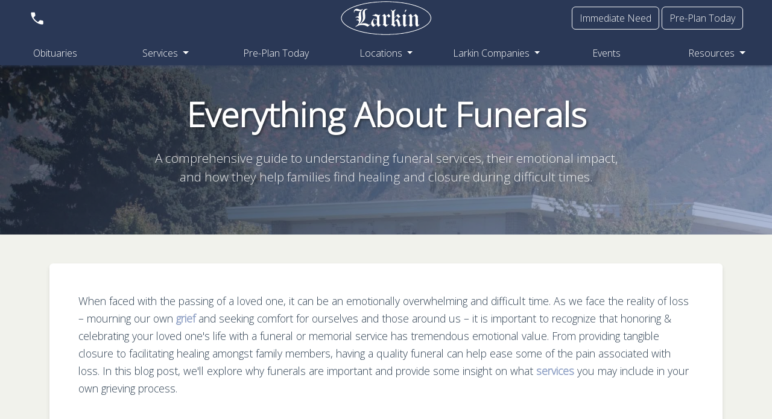

--- FILE ---
content_type: text/html; charset=utf-8
request_url: https://www.larkinmortuary.com/navigate/funerals-memorials-cremations/everything-about-funerals/
body_size: 49764
content:
<!DOCTYPE html>




<html lang="en" dir="ltr">

<head>
  
  <title>Everything About Funerals - Complete Guide to Funeral Services | Larkin Mortuary</title>
  <meta name="description" content="Learn everything about funerals - from emotional impact to planning meaningful services. Discover how funerals help with grief, closure, and honoring loved ones. Expert guidance from Larkin Mortuary.">
  <meta name="keywords" content="funerals guide, funeral services, funeral planning, grief and healing, memorial services, funeral rituals, funeral benefits, honoring loved ones">

  <meta charset="utf-8">
  <meta name="viewport" content="width=device-width, initial-scale=1, shrink-to-fit=no">
  <link rel="icon" href="https://storage.googleapis.com/www.larkinmortuary.com/svg/larkin_L.svg" type="image/svg+xml">
  <link rel="icon" href="https://storage.googleapis.com/www.larkinmortuary.com/static/images/favicon.ico"
    type="image/x-icon">

  
  <script>(function (w, d, t, r, u) { var f, n, i; w[u] = w[u] || [], f = function () { var o = { ti: "187157885", enableAutoSpaTracking: true }; o.q = w[u], w[u] = new UET(o), w[u].push("pageLoad") }, n = d.createElement(t), n.src = r, n.async = 1, n.onload = n.onreadystatechange = function () { var s = this.readyState; s && s !== "loaded" && s !== "complete" || (f(), n.onload = n.onreadystatechange = null) }, i = d.getElementsByTagName(t)[0], i.parentNode.insertBefore(n, i) })(window, document, "script", "//bat.bing.com/bat.js", "uetq");</script>
  <meta name="google-site-verification" content="82254u_Q-g27bZ36gMrMktvP9vvmnRiIKbiYTSiIHE8" />
  <meta name="google-site-verification" content="IlgQAteY6RVe93UChGiuXmv02qtWHe53tsKwWEpcQrI" />
  <!-- Google Tag Manager -->

<script>(function(w,d,s,l,i){w[l]=w[l]||[];w[l].push({'gtm.start':

  new Date().getTime(),event:'gtm.js'});var f=d.getElementsByTagName(s)[0],
  
  j=d.createElement(s),dl=l!='dataLayer'?'&l='+l:'';j.async=true;j.src=
  
  'https://www.googletagmanager.com/gtm.js?id='+i+dl;f.parentNode.insertBefore(j,f);
  
  })(window,document,'script','dataLayer','GTM-5JDJWB49');</script>

  <!-- End Google Tag Manager -->
  <meta name="p:domain_verify" content="94b12005e25268284be944bb4bdde207"/>

  
  <!-- Bootstrap CSS -->
    <link href="https://cdn.jsdelivr.net/npm/bootstrap@5.3.3/dist/css/bootstrap.min.css" rel="stylesheet" integrity="sha384-QWTKZyjpPEjISv5WaRU9OFeRpok6YctnYmDr5pNlyT2bRjXh0JMhjY6hW+ALEwIH" crossorigin="anonymous">
    <script src="https://cdn.jsdelivr.net/npm/bootstrap@5.3.3/dist/js/bootstrap.bundle.min.js" integrity="sha384-YvpcrYf0tY3lHB60NNkmXc5s9fDVZLESaAA55NDzOxhy9GkcIdslK1eN7N6jIeHz" crossorigin="anonymous"></script> 
  

  <!-- Google Search Console -->
  <meta name="google-site-verification" content="yQ8COnF3ue410ZIQ6TRoufFsY0Slm4D6xZ0o7I04Dp4" />

    <!-- Local CSS -->
  <link rel="stylesheet" href="/static/obituary/obituary.css? 1769345828" />
  <link rel="stylesheet" href="/static/obituary/homepage.css? 1769345828" />

  <!-- Google Fonts -->
  <link href="https://fonts.googleapis.com/css2?family=Quicksand&display=swap" rel="stylesheet">
  <link href="https://fonts.googleapis.com/css2?family=Great+Vibes&display=swap" rel="stylesheet">
  <link href="https://fonts.googleapis.com/css2?family=Open+Sans:wght@300&display=swap" rel="stylesheet">
  <link href="https://fonts.googleapis.com/icon?family=Material+Icons" rel="stylesheet">
  <link rel="stylesheet" href="https://fonts.googleapis.com/css2?family=Material+Symbols:opsz,wght,FILL,GRAD@20..48,100..700,1,-50..200&icon_names=diversity_4,psychiatry" />
  <link rel="stylesheet" href="https://fonts.googleapis.com/css2?family=Material+Symbols+Outlined:opsz,wght,FILL,GRAD@20..48,100..700,0..1,-50..200&icon_names=candle" />
  <link rel="stylesheet" href="https://fonts.googleapis.com/css2?family=Material+Symbols+Outlined:opsz,wght,FILL,GRAD@20..48,100..700,0..1,-50..200&icon_names=diversity_1" />

  <script
    src="https://ajax.googleapis.com/ajax/libs/jquery/3.7.1/jquery.min.js"
    integrity="sha256-/JqT3SQfawRcv/BIHPThkBvs0OEvtFFmqPF/lYI/Cxo="
    crossorigin="anonymous"></script>
</head>

<body>
  <!-- Google Tag Manager (noscript) -->

<noscript><iframe src=https://www.googletagmanager.com/ns.html?id=GTM-5JDJWB49

  height="0" width="0" style="display:none;visibility:hidden"></iframe></noscript>
  
  <!-- End Google Tag Manager (noscript) -->
  <style>
    :root {
      --primary-color: #2c3e50;
      --secondary-color: #34495e;
      --accent-color: #2a3856;
      --light-gray: #f8f9fa;
      --text-dark: #2c3e50;
      --text-light: #6c757d;
      --white: #ffffff;
      --shadow: 0 4px 6px rgba(0, 0, 0, 0.1);
      --shadow-hover: 0 8px 15px rgba(0, 0, 0, 0.15);
      --border-radius: 12px;
      --transition: all 0.3s ease;
    }

    ::-webkit-scrollbar {
      width: 0px;
      display: none;
    }

    .no-bev {
      background-color: transparent;
    }

    /* Modern Contact Box Styling */
    .contact-box {
      background: var(--white);
      border-radius: var(--border-radius);
      box-shadow: var(--shadow-hover);
      padding: 2rem;
      position: fixed;
      top: 50%;
      left: 50%;
      transform: translate(-50%, -50%);
      z-index: 1000001;
      max-width: 500px;
      width: 90%;
    }

    .close-x:hover {
      color: var(--primary-color) !important;
      background-color: rgba(0, 0, 0, 0.05) !important;
      border-radius: 50% !important;
    }

    .location-item:hover {
      transform: translateY(-2px);
      box-shadow: var(--shadow);
    }

    .location-item a:hover {
      color: var(--primary-color) !important;
    }

    .obit_button:hover {
      background: var(--primary-color) !important;
      color: var(--white) !important;
      transform: translateY(-2px);
      box-shadow: 0 8px 25px rgba(42, 56, 86, 0.3) !important;
      text-decoration: none;
    }
  </style>



    

    <div class="container-fluid larkin_navbar fixed-top" style="z-index: 1000000;" id="main_nav">
      <div class="row">
        <div class="col text-start align-self-center ps-5">
          <svg onclick="showContactBox();" class="navbar_logo" height="27px" viewBox="0 -960 960 960" width="27px"
            fill="#FFFFFF">
            <path
              d="M796-120q-119 0-240-55.5T333-333Q231-435 175.5-556T120-796q0-18.67 12.67-31.33Q145.33-840 164-840h147.33q14 0 24.34 9.83Q346-820.33 349.33-806L376-675.33q2 14.66-.67 26Q372.67-638 364.67-630l-99 100q24 41.67 52.5 78.5T381-381.33q35 35.66 73.67 65.5Q493.33-286 536-262.67l94.67-96.66q9.66-10.34 23.16-14.5 13.5-4.17 26.84-2.17L806-349.33q14.67 4 24.33 15.5Q840-322.33 840-308v144q0 18.67-12.67 31.33Q814.67-120 796-120Z" />
          </svg>
  
        </div>
        <div class="col align-self-center">
          <a class="navbar-brand" href="/">
            <img onmouseover="" class="navbar_logo"
              src="https://storage.googleapis.com/www.larkinmortuary.com/svg/larkin_logo_new.svg" height="60"
              alt="Larkin Mortuary Logo">
          </a>
        </div>
        <div class="col text-end align-self-center pe-5">
          <button class="btn btn-outline-light no-bev"
            onclick="window.location.href = '/navigate/services/immediate-need/'">Immediate Need</button> <button
            onclick="window.location.href='/navigate/planning-ahead/'" class="btn btn-outline-light no-bev">Pre-Plan
            Today</button>
        </div>
      </div>
  
      <div class="row mt-3 text-center mb-2" id="sub_nav">
        <div class="col-sm align-self-center">
          <a class="sub-nav-link" href="/obituary/">
            Obituaries
          </a>
        </div>
        <div class="col-sm align-self-center">
          <div class="dropdown">
            <a class="dropdown-toggle sub-nav-link" href="/services/" type="button" data-bs-toggle="dropdown" aria-expanded="false">
              Services
            </a>
            <ul class="dropdown-menu dropdown-custom" aria-labelledby="dropdownMenuLink">
              <li><a class="dropdown-item" href="/services/immediate-need/">Immediate Need</a></li>
              <li><a class="dropdown-item" href="/navigate/services/celebration-of-life/">Celebration of Life</a></li>
              <li><a class="dropdown-item" href="/services/caring-for-a-veteran/">Caring for a Veteran</a></li>
              <li><a class="dropdown-item" href="/services/caskets/" target="_blank">Caskets</a></li>
              <li><a class="dropdown-item" href="/services/cemeteries/">Cemeteries</a></li>
              <li><a class="dropdown-item" href="/services/cremation/">Cremation</a></li>
              <li><a class="dropdown-item" href="/services/floral-offering/">Floral Offerings</a></li>
              <li><a class="dropdown-item" href="/services/funeral/">Funeral</a></li>
              <li><a class="dropdown-item" href="/services/headstones/">Headstones</a></li>
              <li><a class="dropdown-item" href="/services/urns/" target="_blank">Urns</a></li>
              <li><a class="dropdown-item" href="/services/vaults/">Vaults</a></li>
              <li><a class="dropdown-item" href="/services/urn-vaults/">Urn Vaults</a></li>
              <li><a class="dropdown-item" href="/funerals-memorials-cremations/">Learn More...</a></li>
            </ul>
          </div>
        </div>
        <div class="col-sm align-self-center">
          <a class="sub-nav-link" href="/planning-ahead/">
            Pre-Plan Today
          </a>
        </div>
        <div class="col-sm align-self-center">
          <div class="dropdown show">
            <a class="dropdown-toggle sub-nav-link" href="/our-legacy/" type="button" data-bs-toggle="dropdown" aria-expanded="false">
              Locations
            </a>
            <div class="dropdown-menu dropdown-custom" aria-labelledby="dropdownMenuLink">
              <a class="dropdown-item" href="/locations/funeral-homes-salt-lake-city/">Larkin
                Mortuary</a>
              <a class="dropdown-item" href="/locations/salt-lake-city-funeral-homes/">Larkin
                Sunset Lawn</a>
              <a class="dropdown-item" href="/locations/funeral-homes-sandy-ut/">Larkin Sunset
                Gardens</a>
              <a class="dropdown-item" href="/locations/funeral-home-in-riverton-ut/">Larkin
                Riverton</a>
              <a class="dropdown-item" href="/locations/cremations-in-salt-lake-city-ut/">Larkin
                Cremation Center</a>
            </div>
          </div>
        </div>
        <div class="col-sm align-self-center">
          <div class="dropdown show">
            <a class="dropdown-toggle sub-nav-link" href="/our-legacy/" type="button" data-bs-toggle="dropdown" aria-expanded="false">
              Larkin Companies
            </a>
            <div class="dropdown-menu dropdown-custom" aria-labelledby="dropdownMenuLink">
              <a class="dropdown-item" href="/our-staff/">Our Staff</a>
              <a class="dropdown-item" href="/our-legacy/">Our Legacy</a>
              <a class="dropdown-item" href="/media/">Media</a>
              <a class="dropdown-item" href="https://www.larkinmemorial.com">Larkin Cemeteries</a>
              <a class="dropdown-item" href="https://www.rockymountainvault.com">Rocky Mountain Monument & Vault</a>
              <a class="dropdown-item" href="https://www.roseshopflowers.com">The Rose Shop</a>
              <a class="dropdown-item" href="https://www.lejardinweddings.com">Le Jardin</a>
            </div>
          </div>
        </div>
        <div class="col-sm align-self-center">
          <a class="sub-nav-link" href="/events/">
            Events
          </a>
        </div>
        <div class="col-sm align-self-center">
          <div class="dropdown show">
            <a class="dropdown-toggle sub-nav-link" href="/services/" type="button" data-bs-toggle="dropdown" aria-expanded="false">
              Resources
            </a>
            <div class="dropdown-menu dropdown-custom" aria-labelledby="dropdownMenuLink">
              <a class="dropdown-item" href="/grief-and-healing/">Grief & Healing</a>
              <a class="dropdown-item" href="/larkin-seniors-club/">Seniors Club</a>
              <a class="dropdown-item" href="/contact-us/">Contact Us</a>
              <a class="dropdown-item" href="/blog/">Blog</a>
            </div>
          </div>
        </div>
      </div>
      
    </div>
  
  
    <div class="container-fluid larkin_navbar fixed-top" id="vertical_nav" style="z-index: 1000000; " hidden>
      <div class="row">
        <div class="col text-start align-self-center">
          <svg onclick="showContactBox();" class="navbar_logo" height="24px" viewBox="0 -960 960 960" width="24px"
            fill="#FFFFFF">
            <path
              d="M796-120q-119 0-240-55.5T333-333Q231-435 175.5-556T120-796q0-18.67 12.67-31.33Q145.33-840 164-840h147.33q14 0 24.34 9.83Q346-820.33 349.33-806L376-675.33q2 14.66-.67 26Q372.67-638 364.67-630l-99 100q24 41.67 52.5 78.5T381-381.33q35 35.66 73.67 65.5Q493.33-286 536-262.67l94.67-96.66q9.66-10.34 23.16-14.5 13.5-4.17 26.84-2.17L806-349.33q14.67 4 24.33 15.5Q840-322.33 840-308v144q0 18.67-12.67 31.33Q814.67-120 796-120Z" />
          </svg>
        </div>
        <div class="col align-self-center">
          <a class="" href="/">
            <img onmouseover="" class="navbar_logo"
              src="https://storage.googleapis.com/www.larkinmortuary.com/svg/larkin_logo_new.svg" height="60"
              alt="Larkin Mortuary Logo">
          </a>
        </div>
        <div class="col text-end align-self-center">
          <button onclick="showMobileMenu();" class="btn btn-sm menu_button no-focus-button">
            <h2 style="font-size: 45px;">≡</h2>
          </button>
        </div>
      </div>
    </div>
    <div class="text-center" id="vertical_sub_nav"  hidden>
      <div class="row" onclick="showMobileMenu();" style="cursor: pointer;">
        <div class="col align-self-center text-center">
          <span class="material-icons" style="font-size: 1.8rem; color: rgba(255, 255, 255, 0.8);">close</span>
        </div>
      </div>
      <hr class="menu-hr">
            
      <div class="row menu-upper" style="background-color: rgba(255, 255, 255, 0.1);">
        <div class="col mt-2 mb-2 d-flex align-items-center justify-content-start">
          <span class="material-icons me-2" style="font-size: 1.5rem;">emergency</span>
          <h2 style="margin-bottom: 0;"><a href="/navigate/services/immediate-need/" style="text-decoration: none; color: white;">Immediate Need</a></h2>
        </div>
      </div>
      <hr class="menu-hr">
      <div class="row menu-upper" style="background-color: rgba(255, 255, 255, 0.1);">
        <div class="col mt-2 mb-2 d-flex align-items-center justify-content-start">
          <span class="material-icons me-2" style="font-size: 1.5rem;">event_note</span>
          <h2 style="margin-bottom: 0;"><a href="/navigate/planning-ahead/" style="text-decoration: none; color: white;">Pre-Plan Today</a></h2>
        </div>
      </div>
      <hr class="menu-hr">
      <div class="row menu-upper">
        <div class="col mt-2 mb-2 d-flex align-items-center justify-content-start">
          <span class="material-icons me-2" style="font-size: 1.5rem;">article</span>
          <h2 style="margin-bottom: 0;"><a href="/obituary/"
              style="text-decoration: none; color: white;">Obituaries</a></h2>
        </div>
      </div>
      <hr class="menu-hr">
      <div class="row menu-upper">
        <div class="col mt-2 mb-2 d-flex align-items-center justify-content-start">
          <span class="material-icons me-2" style="font-size: 1.5rem;">miscellaneous_services</span>
          <h2 style="margin-bottom: 0;" onclick="showLowerSectionVerticalMenu('servicesProductsSubSection');">Services &
            Products</h2>
        </div>
      </div>
      <div class="menu-lower-box" id="servicesProductsSubSection" hidden>
        <div class="row menu-lower">
          <div class="col d-flex align-items-center">
            <span class="material-icons me-2" style="font-size: 1.2rem; color: #2a3856;">emergency</span>
            <h3 style="margin-bottom: 0;"><a href="/services/immediate-need/"
                style="text-decoration: none; color: #2a3856;">Immediate Need</a></h3>
          </div>
        </div>
        <hr class="menu-lower-hr">
        <div class="row menu-lower">
          <div class="col d-flex align-items-center">
            <span class="material-icons me-2" style="font-size: 1.2rem; color: #2a3856;">celebration</span>
            <h3 style="margin-bottom: 0;"><a href="/navigate/services/celebration-of-life/"
                style="text-decoration: none; color: #2a3856;">Celebrations of Life</a></h3>
          </div>
        </div>
        <hr class="menu-lower-hr">
        <div class="row menu-lower">
          <div class="col d-flex align-items-center">
            <span class="material-icons me-2" style="font-size: 1.2rem; color: #2a3856;">star</span>
            <h3 style="margin-bottom: 0;"><a href="/services/caring-for-a-veteran/"
                style="text-decoration: none; color: #2a3856;">Caring for a Veteran</a></h3>
          </div>
        </div>
        <hr class="menu-lower-hr">
        <div class="row menu-lower">
          <div class="col d-flex align-items-center">
            <span class="material-icons me-2" style="font-size: 1.2rem; color: #2a3856;">inventory_2</span>
            <h3 style="margin-bottom: 0;"><a href="/services/caskets/"
                style="text-decoration: none; color: #2a3856;">Caskets</a></h3>
          </div>
        </div>
        <hr class="menu-lower-hr">
        <div class="row menu-lower">
          <div class="col d-flex align-items-center">
            <span class="material-icons me-2" style="font-size: 1.2rem; color: #2a3856;">park</span>
            <h3 style="margin-bottom: 0;"><a href="/services/cemeteries/"
                style="text-decoration: none; color: #2a3856;">Cemeteries</a></h3>
          </div>
        </div>
        <hr class="menu-lower-hr">
        <div class="row menu-lower">
          <div class="col d-flex align-items-center">
            <span class="material-icons me-2" style="font-size: 1.2rem; color: #2a3856;">eco</span>
            <h3 style="margin-bottom: 0;"><a href="/services/cremation/"
                style="text-decoration: none; color: #2a3856;">Cremation</a></h3>
          </div>
        </div>
        <hr class="menu-lower-hr">
        <div class="row menu-lower">
          <div class="col d-flex align-items-center">
            <span class="material-icons me-2" style="font-size: 1.2rem; color: #2a3856;">local_florist</span>
            <h3 style="margin-bottom: 0;"><a href="/services/floral-offering/"
                style="text-decoration: none; color: #2a3856;">Floral Offerings</a></h3>
          </div>
        </div>
        <hr class="menu-lower-hr">
        <div class="row menu-lower">
          <div class="col d-flex align-items-center">
            <span class="material-icons me-2" style="font-size: 1.2rem; color: #2a3856;">groups</span>
            <h3 style="margin-bottom: 0;"><a href="/services/funeral/"
                style="text-decoration: none; color: #2a3856;">Funeral</a></h3>
          </div>
        </div>
        <hr class="menu-lower-hr">
        <div class="row menu-lower">
          <div class="col d-flex align-items-center">
            <span class="material-icons me-2" style="font-size: 1.2rem; color: #2a3856;">landscape</span>
            <h3 style="margin-bottom: 0;"><a href="/services/headstones/"
                style="text-decoration: none; color: #2a3856;">Headstones</a></h3>
          </div>
        </div>
        <hr class="menu-lower-hr">
        <div class="row menu-lower">
          <div class="col d-flex align-items-center">
            <span class="material-icons me-2" style="font-size: 1.2rem; color: #2a3856;">inventory</span>
            <h3 style="margin-bottom: 0;"><a href="/services/urns/"
                style="text-decoration: none; color: #2a3856;">Urns</a></h3>
          </div>
        </div>
        <hr class="menu-lower-hr">
        <div class="row menu-lower">
          <div class="col d-flex align-items-center">
            <span class="material-icons me-2" style="font-size: 1.2rem; color: #2a3856;">security</span>
            <h3 style="margin-bottom: 0;"><a href="/services/vaults/"
                style="text-decoration: none; color: #2a3856;">Vaults</a></h3>
          </div>
        </div>
        <hr class="menu-lower-hr">
        <div class="row menu-lower">
          <div class="col d-flex align-items-center">
            <span class="material-icons me-2" style="font-size: 1.2rem; color: #2a3856;">inventory_2</span>
            <h3 style="margin-bottom: 0;"><a href="/services/urn-vaults/"
                style="text-decoration: none; color: #2a3856;">Urn Vaults</a></h3>
          </div>
        </div>
        <hr class="menu-lower-hr">
        <div class="row menu-lower">
          <div class="col d-flex align-items-center">
            <span class="material-icons me-2" style="font-size: 1.2rem; color: #2a3856;">school</span>
            <h3 style="margin-bottom: 0;"><a href="/funerals-memorials-cremations/"
                style="text-decoration: none; color: #2a3856;">Learn More...</a></h3>
          </div>
        </div>
      </div>
      <hr class="menu-hr">
      <div class="row menu-upper">
        <div class="col mt-2 mb-2 d-flex align-items-center justify-content-start">
          <span class="material-icons me-2" style="font-size: 1.5rem;">event_note</span>
          <h2 style="margin-bottom: 0;"><a href="/planning-ahead/"
              style="text-decoration: none; color: white;">Pre-Plan Today</a></h2>
        </div>
      </div>
      <hr class="menu-hr">
      <div class="row menu-upper">
        <div class="col mt-2 mb-2 d-flex align-items-center justify-content-start">
          <span class="material-icons me-2" style="font-size: 1.5rem;">location_on</span>
          <h2 style="margin-bottom: 0;" onclick="showLowerSectionVerticalMenu('aboutUsSubSection');">Locations</h2>
        </div>
      </div>
      <div class="menu-lower-box" id="aboutUsSubSection" hidden>
        <div class="row menu-lower">
          <div class="col d-flex align-items-center">
            <span class="material-icons me-2" style="font-size: 1.2rem; color: #2a3856;">business</span>
            <h3 style="margin-bottom: 0;"><a href="/locations/funeral-homes-salt-lake-city/"
                style="text-decoration: none; color: #2a3856;">Larkin Mortuary</a></h3>
          </div>
        </div>
        <hr class="menu-lower-hr">
        <div class="row menu-lower">
          <div class="col d-flex align-items-center">
            <span class="material-icons me-2" style="font-size: 1.2rem; color: #2a3856;">park</span>
            <h3 style="margin-bottom: 0;"><a href="/locations/salt-lake-city-funeral-homes/"
                style="text-decoration: none; color: #2a3856;">Larkin Sunset Lawn</a></h3>
          </div>
        </div>
        <hr class="menu-lower-hr">
        <div class="row menu-lower">
          <div class="col d-flex align-items-center">
            <span class="material-icons me-2" style="font-size: 1.2rem; color: #2a3856;">local_florist</span>
            <h3 style="margin-bottom: 0;"><a href="/locations/funeral-homes-sandy-ut/"
                style="text-decoration: none; color: #2a3856;">Larkin Sunset Gardens</a></h3>
          </div>
        </div>
        <hr class="menu-lower-hr">
        <div class="row menu-lower">
          <div class="col d-flex align-items-center">
            <span class="material-icons me-2" style="font-size: 1.2rem; color: #2a3856;">home</span>
            <h3 style="margin-bottom: 0;"><a href="/locations/funeral-home-in-riverton-ut/"
                style="text-decoration: none; color: #2a3856;">Larkin Riverton</a></h3>
          </div>
        </div>
        <hr class="menu-lower-hr">
        <div class="row menu-lower">
          <div class="col d-flex align-items-center">
            <span class="material-icons me-2" style="font-size: 1.2rem; color: #2a3856;">eco</span>
            <h3 style="margin-bottom: 0;"><a href="/locations/cremations-in-salt-lake-city-ut/"
                style="text-decoration: none; color: #2a3856;">Larkin Cremation Center</a></h3>
          </div>
        </div>
      </div>
      <hr class="menu-hr">
      <div class="row menu-upper">
        <div class="col mt-2 mb-2 d-flex align-items-center justify-content-start">
          <span class="material-icons me-2" style="font-size: 1.5rem;">corporate_fare</span>
          <h2 style="margin-bottom: 0;" onclick="showLowerSectionVerticalMenu('larkinCompaniesSubSection');">Larkin
            Companies</h2>
        </div>
      </div>
      <div class="menu-lower-box" id="larkinCompaniesSubSection" hidden>
        <div class="row menu-lower">
          <div class="col d-flex align-items-center">
            <span class="material-icons me-2" style="font-size: 1.2rem; color: #2a3856;">people</span>
            <h3 style="margin-bottom: 0;"><a href="/our-staff/"
                style="text-decoration: none; color: #2a3856;">Our Staff</a></h3>
          </div>
        </div>
        <hr class="menu-lower-hr">
        <div class="row menu-lower">
          <div class="col d-flex align-items-center">
            <span class="material-icons me-2" style="font-size: 1.2rem; color: #2a3856;">history_edu</span>
            <h3 style="margin-bottom: 0;"><a href="/our-legacy/"
                style="text-decoration: none; color: #2a3856;">Our Legacy</a></h3>
          </div>
        </div>
        <hr class="menu-lower-hr">
        <div class="row menu-lower">
          <div class="col d-flex align-items-center">
            <span class="material-icons me-2" style="font-size: 1.2rem; color: #2a3856;">video_library</span>
            <h3 style="margin-bottom: 0;"><a href="/media/"
                style="text-decoration: none; color: #2a3856;">Media</a></h3>
          </div>
        </div>
        <div class="row menu-lower">
          <div class="col d-flex align-items-center">
            <span class="material-icons me-2" style="font-size: 1.2rem; color: #2a3856;">park</span>
            <h3 style="margin-bottom: 0;"><a href="https://www.larkinmemorial.com"
                style="text-decoration: none; color: #2a3856;">Larkin Cemeteries</a></h3>
          </div>
        </div>
        <hr class="menu-lower-hr">
        <div class="row menu-lower">
          <div class="col d-flex align-items-center">
            <span class="material-icons me-2" style="font-size: 1.2rem; color: #2a3856;">landscape</span>
            <h3 style="margin-bottom: 0;"><a href="https://www.rockymountainvault.com"
                style="text-decoration: none; color: #2a3856;">Rocky Mountain Monument & Vault</a></h3>
          </div>
        </div>
        <hr class="menu-lower-hr">
        <div class="row menu-lower">
          <div class="col d-flex align-items-center">
            <span class="material-icons me-2" style="font-size: 1.2rem; color: #2a3856;">local_florist</span>
            <h3 style="margin-bottom: 0;"><a href="https://www.roseshopflowers.com"
                style="text-decoration: none; color: #2a3856;">The Rose Shop</a></h3>
          </div>
        </div>
        <hr class="menu-lower-hr">
        <div class="row menu-lower">
          <div class="col d-flex align-items-center">
            <span class="material-icons me-2" style="font-size: 1.2rem; color: #2a3856;">eco</span>
            <h3 style="margin-bottom: 0;"><a href="https://www.lejardinweddings.com"
                style="text-decoration: none; color: #2a3856;">Le Jardin</a></h3>
          </div>
        </div>
      </div>
      <hr class="menu-hr">
      <div class="row menu-upper">
        <div class="col mt-2 mb-2 d-flex align-items-center justify-content-start">
          <span class="material-icons me-2" style="font-size: 1.5rem;">support_agent</span>
          <h2 style="margin-bottom: 0;" onclick="showLowerSectionVerticalMenu('afterCareSubSection');">Resources</h2>
        </div>
      </div>
      <div class="menu-lower-box" id="afterCareSubSection" hidden>
        <div class="row menu-lower">
          <div class="col d-flex align-items-center">
            <span class="material-icons me-2" style="font-size: 1.2rem; color: #2a3856;">favorite</span>
            <h3 style="margin-bottom: 0;"><a href="/grief-and-healing/"
                style="text-decoration: none; color: #2a3856;">Grief & Healing</a></h3>
          </div>
        </div>
        <hr class="menu-lower-hr">
        <div class="row menu-lower">
          <div class="col d-flex align-items-center">
            <span class="material-icons me-2" style="font-size: 1.2rem; color: #2a3856;">groups</span>
            <h3 style="margin-bottom: 0;"><a href="/larkin-seniors-club/"
                style="text-decoration: none; color: #2a3856;">Seniors Club</a></h3>
          </div>
        </div>
        <hr class="menu-lower-hr">
        <div class="row menu-lower">
          <div class="col d-flex align-items-center">
            <span class="material-icons me-2" style="font-size: 1.2rem; color: #2a3856;">contact_support</span>
            <h3 style="margin-bottom: 0;"><a href="/contact-us/"
                style="text-decoration: none; color: #2a3856;">Contact Us</a></h3>
          </div>
        </div>
        <hr class="menu-lower-hr">
        <div class="row menu-lower">
          <div class="col d-flex align-items-center">
            <span class="material-icons me-2" style="font-size: 1.2rem; color: #2a3856;">article</span>
            <h3 style="margin-bottom: 0;"><a href="/blog/"
                style="text-decoration: none; color: #2a3856;">Blog</a></h3>
          </div>
        </div>
      </div>
      <hr class="menu-hr">
      <div class="row menu-upper">
        <div class="col mt-2 mb-2 d-flex align-items-center justify-content-start">
          <span class="material-icons me-2" style="font-size: 1.5rem;">event</span>
          <h2 style="margin-bottom: 0;"><a href="/events/"
              style="text-decoration: none; color: white;">Events</a></h2>
        </div>
      </div>
      <hr class="menu-hr">
    </div>


    
    <div class="contact-box text-center" id="contactBox" hidden style="max-height: 90vh; overflow-y: auto; padding: 1rem;">
      <div class="container">
        <div class="contact-header mb-4">
          <h2 class="contact-title" style="font-size: 2rem; font-weight: 700; color: var(--accent-color); margin-bottom: 0.5rem;">Contact Us</h2>
          <div class="availability-badge" style="background: var(--accent-color); color: var(--white); padding: 8px 16px; border-radius: 20px; font-size: 0.9rem; font-weight: 500; display: inline-flex; align-items: center;">
            <span class="material-icons" style="margin-right: 4px; font-size: 16px;">schedule</span>
            Available 24/7
          </div>
        </div>
        <button type="button" onclick="showContactBox()" class="close close-x" data-dismiss="alert" aria-label="Close" style="position: absolute; top: 0.5rem; right: 0.5rem; font-size: 1.5rem; color: var(--text-light); background: none; border: none; cursor: pointer; transition: all 0.3s ease; z-index: 1000002; padding: 0.5rem; min-width: 2rem; min-height: 2rem; display: flex; align-items: center; justify-content: center;">
          <span aria-hidden="true">&times;</span>
        </button>
        <hr style="margin: 1.5rem 0; border: none; height: 1px; background: linear-gradient(90deg, transparent, var(--text-light), transparent);">
        <div class="contact-locations">
          <div class="location-item mb-2" style="padding: 0.75rem; background: var(--light-gray); border-radius: 12px; transition: all 0.3s ease;">
            <h4 style="font-size: 1rem; font-weight: 600; color: var(--text-dark); margin-bottom: 0.25rem;">
              Larkin Mortuary - Downtown
            </h4>
            <a href="tel:+18013635781" style="font-size: 1.1rem; font-weight: 700; color: var(--accent-color); text-decoration: none; transition: all 0.3s ease;">(801)-363-5781</a>
          </div>
          <div class="location-item mb-2" style="padding: 0.75rem; background: var(--light-gray); border-radius: 12px; transition: all 0.3s ease;">
            <h4 style="font-size: 1rem; font-weight: 600; color: var(--text-dark); margin-bottom: 0.25rem;">
              Larkin Sunset Gardens - Sandy
            </h4>
            <a href="tel:+18015712771" style="font-size: 1.1rem; font-weight: 700; color: var(--accent-color); text-decoration: none; transition: all 0.3s ease;">(801)-571-2771</a>
          </div>
          <div class="location-item mb-2" style="padding: 0.75rem; background: var(--light-gray); border-radius: 12px; transition: all 0.3s ease;">
            <h4 style="font-size: 1rem; font-weight: 600; color: var(--text-dark); margin-bottom: 0.25rem;">
              Larkin Sunset Lawn - Salt Lake City
            </h4>
            <a href="tel:+18015821582" style="font-size: 1.1rem; font-weight: 700; color: var(--accent-color); text-decoration: none; transition: all 0.3s ease;">(801)-582-1582</a>
          </div>
          <div class="location-item mb-3" style="padding: 0.75rem; background: var(--light-gray); border-radius: 12px; transition: all 0.3s ease;">
            <h4 style="font-size: 1rem; font-weight: 600; color: var(--text-dark); margin-bottom: 0.25rem;">
              Larkin Mortuary - Riverton
            </h4>
            <a href="tel:+18012544850" style="font-size: 1.1rem; font-weight: 700; color: var(--accent-color); text-decoration: none; transition: all 0.3s ease;">(801)-254-4850</a>
          </div>
        </div>
        <hr style="margin: 1.5rem 0; border: none; height: 1px; background: linear-gradient(90deg, transparent, var(--text-light), transparent);">
        <a href="/contact-us/" class="btn obit_button mb-3" style="background: var(--accent-color); color: var(--white); padding: 12px 24px; border-radius: 12px; text-decoration: none; font-weight: 600; display: inline-flex; align-items: center; transition: all 0.3s ease; box-shadow: 0 6px 20px rgba(42, 56, 86, 0.2); border: 2px solid var(--accent-color);">
          <span class="material-icons" style="margin-right: 8px; font-size: 18px;">message</span>
          Message Us
        </a>
      </div>
    </div>

  <div id="inner_container">
    
<style>
  :root {
    --primary-color: #141c2e;
    --accent-color: #8b9dc3;
    --text-dark: #2c3e50;
    --text-light: #6c757d;
    --white: #ffffff;
    --light-gray: #f8f9fa;
    --border-radius: 6px;
    --shadow: 0 4px 6px rgba(0, 0, 0, 0.1);
    --shadow-hover: 0 8px 25px rgba(0, 0, 0, 0.15);
    --transition: all 0.3s ease;
    --spacing-sm: 1rem;
    --spacing-md: 1.5rem;
    --spacing-lg: 2rem;
    --spacing-xl: 3rem;
  }

  .hero-section {
    background: linear-gradient(135deg, var(--primary-color) 0%, var(--accent-color) 100%);
    color: var(--white);
    padding: var(--spacing-xl) 0;
    text-align: center;
    position: relative;
    overflow: hidden;
  }

  .hero-section::before {
    content: '';
    position: absolute;
    top: 0;
    left: 0;
    right: 0;
    bottom: 0;
    background: url('https://storage.googleapis.com/www.larkinmortuary.com/static/images/maus.jpg') center/cover;
    opacity: 0.3;
    z-index: 1;
  }

  .hero-content {
    position: relative;
    z-index: 2;
  }

  .hero-title {
    font-size: 3.5rem;
    font-weight: 700;
    margin-bottom: var(--spacing-md);
    text-shadow: 2px 2px 4px rgba(0, 0, 0, 0.5);
  }

  .hero-subtitle {
    font-size: 1.3rem;
    margin-bottom: var(--spacing-lg);
    opacity: 0.9;
    max-width: 800px;
    margin-left: auto;
    margin-right: auto;
  }

  .section-title {
    font-size: 2.5rem;
    font-weight: 700;
    color: var(--primary-color);
    margin-bottom: var(--spacing-lg);
  }

  .content-card {
    background: var(--white);
    border-radius: var(--border-radius);
    padding: var(--spacing-xl);
    box-shadow: var(--shadow);
    margin-bottom: var(--spacing-lg);
    transition: var(--transition);
  }

  .content-card:hover {
    box-shadow: var(--shadow-hover);
    transform: translateY(-2px);
  }

  .content-text {
    font-size: 1.1rem;
    line-height: 1.7;
    color: var(--text-dark);
    margin-bottom: var(--spacing-md);
  }

  .content-text a {
    color: var(--accent-color);
    text-decoration: none;
    font-weight: 600;
    transition: var(--transition);
  }

  .content-text a:hover {
    color: var(--primary-color);
    text-decoration: underline;
  }

  .divider {
    border: none;
    height: 2px;
    background: linear-gradient(90deg, transparent, var(--accent-color), transparent);
    margin: var(--spacing-lg) 0;
  }

  .btn-modern {
    display: inline-flex;
    align-items: center;
    background: var(--accent-color);
    color: var(--white);
    padding: 15px 30px;
    border-radius: var(--border-radius);
    text-decoration: none;
    font-weight: 600;
    transition: var(--transition);
    border: none;
    cursor: pointer;
    gap: 8px;
  }

  .btn-modern:hover {
    background: var(--primary-color);
    color: var(--white);
    transform: translateY(-2px);
    text-decoration: none;
  }

  @media (max-width: 768px) {
    .hero-title {
      font-size: 2.5rem;
    }
    
    .hero-subtitle {
      font-size: 1.1rem;
    }
    
    .section-title {
      font-size: 2rem;
    }
  }
</style>

<!-- Hero Section -->
<div class="hero-section">
  <div class="container">
    <div class="hero-content">
      <h1 class="hero-title">Everything About Funerals</h1>
      <p class="hero-subtitle">
        A comprehensive guide to understanding funeral services, their emotional impact, and how they help families 
        find healing and closure during difficult times.
      </p>
    </div>
  </div>
</div>

<!-- Main Content -->
<div class="container-fluid py-5">
  <div class="container">
    <div class="content-card">
      <p class="content-text">
        When faced with the passing of a loved one, it can be an emotionally overwhelming and difficult time. As we face the reality of loss – mourning our own <a href="/grief-and-healing/">grief</a> and seeking comfort for ourselves and those around us – it is important to recognize that honoring & celebrating your loved one's life with a funeral or memorial service has tremendous emotional value. From providing tangible closure to facilitating healing amongst family members, having a quality funeral can help ease some of the pain associated with loss. In this blog post, we'll explore why funerals are important and provide some insight on what <a href="/services/">services</a> you may include in your own grieving process.
      </p>
    </div>

    <div class="content-card">
      <h2 class="section-title">Understanding the Emotional Impact of Funerals</h2>
      <p class="content-text">
        Funerals are a poignant reminder of the deep and enduring love we have for the people who matter most to us. When a family member is lost, grief can feel overwhelming and all-consuming. But in the midst of that pain, a funeral can be a profound and healing way to honor and remember them. From the quiet solemnity of a religious service to the boisterous celebration of a life well-lived, a funeral can be a powerful opportunity to come together as a family and offer one another the care and support we all need in times of loss. And even though it can be difficult to imagine in the moment, these rituals can ultimately bring us peace and comfort as we continue to carry our loved ones with us in our hearts.
      </p>
    </div>

    <div class="content-card">
      <h2 class="section-title">Exploring the Benefits of a Quality Funeral Service</h2>
      <p class="content-text">
        When we lose someone we love, it's important to honor their memory in a way that reflects the respect and dignity they deserve. A <a href="/services/funeral/">quality funeral service</a> can provide that memorial, offering a space for family and friends to come together and pay their respects. Through speeches, music, and other rituals, we can celebrate the life of the person we've lost and find closure together. But beyond the emotional benefits, a quality funeral service can also help us with logistical tasks, like obtaining a death certificate and arranging for burial or cremation. By turning to <a href="/">trusted professionals</a>, we can ensure that our loved one's final arrangements are carried out with care and compassion.
      </p>
    </div>

    <div class="content-card">
      <h2 class="section-title">Recognizing the Funeral as an Important Ritual</h2>
      <p class="content-text">
        Farewells are an inevitable part of life. When we lose someone, mourning becomes our avenue to <a href="/grief-and-healing/">grieve and express our emotions</a>. The funeral is a significant ritual that helps us honor and remember our loved ones as we come together to pay our respects. It offers us a chance to support one another, share stories, and commemorate a life that was lived. Funerals bring a sense of closure as we say our final goodbyes, providing a space for healing and finding peace amidst the pain. Indeed, recognizing the funeral as an important ritual not only helps us process our loss but also reminds us of the preciousness of life and the significance of the relationships we have with those we hold dear.
      </p>
    </div>

    <div class="content-card">
      <h2 class="section-title">Ways to Honor and Remember a Loved One Through Funeral Services</h2>
      <p class="content-text">
        Funeral services offer a chance to commemorate a loved one's life and honor their memory. One way to do that is by sharing stories that highlight their unique personality and the impact they had on others' lives. These stories can bring comfort to family and friends, showing that the deceased will always hold a special place in their hearts. Another way to honor a loved one is through music, which can evoke powerful emotions and serve as a reminder of cherished memories. Finally, prayer can offer solace and serve as a reminder that the deceased is at peace. By incorporating these things into a funeral service, we can ensure that our loved ones are remembered in a way that is both comforting and respectful.
      </p>
    </div>

    <div class="content-card">
      <h2 class="section-title">Resources to Help Plan a Meaningful Funeral or Memorial Service</h2>
      <p class="content-text">
        Planning a funeral or memorial service for a loved one can seem like a daunting task, but there are many resources available to help ease the burden. One of the most important resources to consider is a <a href="/our-staff/">reputable funeral director/arranger</a>. They help with arranging the service itself and providing guidance through the decision-making process. In addition to the support of a funeral director, gathering photos and memories from family and friends can also help to create a more personal and meaningful service. With the help of these resources, planning a funeral or memorial service that truly honors the life and legacy of a loved one can be a healing experience for all involved.
      </p>
      <p class="content-text">
        At the end of a life, we are only left with memories. As an important ritual, funerals and memorial services provide us with an opportunity to show our love and respect for the deceased while allowing us to find closure in their loss. With a quality funeral service, family and friends can learn how to understand the emotional impact of saying goodbye. A meaningful funeral or memorial service can be invaluable to all those mourning and help create lasting memories that may ease their grief. We at <a href="https://www.larkinmortuary.com/">Larkin Mortuary</a> in Utah have both the expertise and experience needed to properly plan such a meaningful event along with offering resources to assist those planning it on their own. <a href="/our-staff/">Our staff</a> will ensure that your loved one is honored accordingly using unique elements tailored just for them. <a href="/contact-us/">Contact us</a> today, if you would like to start honoring your dearly departed in a respectful manner.
      </p>
    </div>

    <div class="text-center mt-5">
      <a href="/contact-us/" class="btn-modern">
        <span class="material-icons">phone</span>
        Contact Us for Guidance
      </a>
    </div>
  </div>
</div>

  </div>
  

  
</body>


<footer id="main_footer">
  <div class="container-fluid larkin_footer">
    <div class="row">
      <div class="col-sm text-center mt-3 align-self-center">
        Larkin Mortuary <br>
        260 E South Temple <br>
        Salt Lake City, UT 84111 <br>
        <a href="tel:(801)-363-5781" style="color: white;">(801)-363-5781</a>
      </div>
      <div class="col-sm text-center mt-3  align-self-center">
        Larkin Sunset Gardens <br>
        1950 E Dimple Dell Rd <br>
        Sandy, UT 84092 <br>
        <a href="tel:(801) 571-2771" style="color: white;">(801) 571-2771</a>
      </div>
      <div class="col-sm text-center mt-3 align-self-center">
        Larkin Sunset Lawn <br>
        2350 E 1300 S <br>
        Salt Lake City, UT 84108 <br>
        <a href="tel:(801) 582-1582" style="color: white;">(801) 582-1582</a>
      </div>
      <div class="col-sm text-center mt-3 align-self-center">
        Larkin Mortuary - Riverton <br>
        3688 W 12600 S <br>
        Riverton, UT 84065<br>
        <a href="tel:(801) 254-4850" style="color: white;">(801) 254-4850</a>
      </div>
    </div>
    <div class="row pb-3">
      <div class="col-sm mt-3 text-center align-self-center">
        <a href="/employees/portal/">
          <img class="navbar_logo" src="https://storage.googleapis.com/www.larkinmortuary.com/svg/larkin_logo_new.svg"
            height="45" alt="Larkin Mortuary Image"></a>
      </div>
      <div class="col-sm mt-3 text-center align-self-center">
        Copyright © 2026 Larkin Mortuary
      </div>
      <div class="col-sm mt-3 text-center align-self-center">
        <a class="sub-nav-link" href="/obituary/privacy_policy/">Privacy Policy</a> | <a class="sub-nav-link"
          href="/terms/">Terms & Conditions</a>
      </div>
      <div class="col-sm mt-3 text-center align-self-center">
        <img src="https://storage.googleapis.com/www.larkinmortuary.com/icons/facebook.png" alt="Facebook Link"
          height="25px;" class="navbar_logo"
          onclick="window.open('https://www.facebook.com/LarkinCaresUtah', '_blank')">
      </div>
    </div>
  </div>
</footer>


<script type="text/javascript">
  function resizeWindow() {
    var ratio = window.innerWidth / window.innerHeight;
    var main_nav = document.getElementById("main_nav")
    var vertical_nav = document.getElementById("vertical_nav")
    var current_header;

    if (ratio < 1) {
      main_nav.hidden = true;
      vertical_nav.hidden = false;
      current_header = vertical_nav;
      document.body.style.paddingTop = String(vertical_nav.clientHeight) + 'px';

      try {
        document.getElementById("obit_main").style.marginTop = "0px";
        document.getElementById("obit_main").style.marginBottom = "0px";

      } catch (error) {
        // console.log(error);
      }

      try {
        document.getElementById('mobileVideoBox').hidden = false;
        document.getElementById('desktopVideo').hidden = true;
      } catch {

      }
    } else {
      main_nav.hidden = false;
      vertical_nav.hidden = true;
      current_header = main_nav;
      document.body.style.paddingTop = String(main_nav.clientHeight) + 'px';
      try {
        document.getElementById("obit_main").style.marginTop = "3vh";
        document.getElementById("obit_main").style.marginBottom = "3vh";
      } catch (error) {
        // console.log(error);
      }

      try {
        document.getElementById('mobileVideoBox').hidden = true;
        document.getElementById('desktopVideo').hidden = false;
      } catch {

      }
    }

    try {
      var bodyHeight = document.body.clientHeight;
      var windowHeight = window.innerHeight;
      var footer = document.getElementById("main_footer");
      var footerHeight = footer.clientHeight;
      var innerBodyHeight = document.getElementById("inner_container").clientHeight;
      if (current_header.clientHeight + innerBodyHeight + footerHeight < windowHeight * .80) {
        footer.style.position = "fixed";
        footer.style.bottom = "0";
        footer.style.right = "0";
        footer.style.width = "100vw";
        console.log("Footer Fixed")
      } else {
        footer.style.position = "static";
        console.log("Footer Static");
      }
    } catch (error) {
      console.log(error)
    }

    try {
      readjustVideo();
    } catch { }

  }

  try {
    resizeWindow();
  } catch (error) {
  }

  window.onresize = function (event) {
    resizeWindow();
  };

  window.addEventListener("load", (event) => {
    resizeWindow();
    // try {
    //   var start = 0
    //   var end = 15
    //   getObits(start, end)
    // } catch {
    //   console.log("Load Obits Error")
    // }
  });

  function toggleDesktopSubNav() {
    var sub_nav = document.getElementById("sub_nav")

    if (sub_nav.hidden == false) {
      sub_nav.hidden = true;
      resizeWindow();
    } else {
      sub_nav.hidden = false;
      resizeWindow();
    }
  }

  function showContactBox() {
    var contact_box = document.getElementById("contactBox")

    if (contact_box.hidden == false) {
      contact_box.hidden = true;
      resizeWindow();
    } else {
      contact_box.hidden = false;
      resizeWindow();
    }
  }

  function showMobileMenu() {
    var menu = document.getElementById("vertical_sub_nav")

    if (menu.hidden == false) {
      menu.hidden = true;
      resizeWindow();
    } else {
      menu.hidden = false;
      resizeWindow();
    }
  }

  function showLowerSectionVerticalMenu(element) {
    var section = document.getElementById(element)

    if (section.hidden == false) {
      section.hidden = true;
    } else {
      section.hidden = false;
    }

  }
</script>

</html>

--- FILE ---
content_type: text/css; charset="utf-8"
request_url: https://www.larkinmortuary.com/static/obituary/obituary.css?%201769345828
body_size: 9883
content:
img {
  image-orientation: from-image;
}


.navbar_logo {
  background: none;
}

.navbar_logo:hover {
  cursor: pointer;
}

.larkin_navbar {
  text-align: center;
  background-color: #2a3856 !important;
  box-shadow: 1px 1px 5px #2a3856;
}

.larkin_footer {
  background-color: #2a3856 !important;
  box-shadow: 2px 2px 8px #2a3856;
  color: white;
}

body {
  background-color: #f1f2ec;
  font-family: 'Open Sans', sans-serif !important;
  padding-top: 115px;
}

#obit_main {
  margin-top: 3vh;
  border: solid 1px #2a3856;
  box-shadow: 2px 2px 8px grey;
  border-radius: 0px;
  background-color: #f9f5ef;
}

#obit_inner {
  background: white;
  box-shadow: 2px 2px 15px grey;
  margin-top: 3vh;
  margin-bottom: 3vh;
  padding-left: 1.5vmax;
  padding-right: 1.5vmax;
  padding-top: 1vh;
  padding-bottom: 1vh;
  border-radius: 0px;
}

.obit_card {
  background: #fffffd;
  width: 30%;
  height: 30vh;
  border: solid 1px #2a3856;
  border-radius: 0px;
}

.obit_image {
  border-radius: 0px;
  box-shadow: 1px 1px 5px grey;
}

.card {
  box-shadow: 2px 2px 5px grey;
  margin: 0 auto;
  float: none;
  overflow: scroll;
  border-radius: 0px;
  border: solid 1px #2a3856;
}

.card:hover {
  background-color: #dcdfe6;
}

.menu_button {
  background-color: transparent;
  color: white;
  border: none;
  padding: 8px 16px;
  transition: all 0.3s cubic-bezier(0.4, 0, 0.2, 1);
}

.menu_button:hover {
  background-color: transparent;
  color: white;
  border: none;
  transform: none;
  box-shadow: none;
}

.obit_button {
  background-color: #2a3856;
  color: white;
  margin-top: .5vh;
  margin-bottom: .5vh;
}

.obit_button:hover {
  box-shadow: 2px 2px 8px grey;
  color: white;
  text-decoration: none;
}

.form-frag {
  margin-top: 2vh;
}

.center_submit {
  width: 25%;
}

.inline-element {
  display: inline-block;
}

.silent-link {
  text-decoration: none;
  color: black;
}

.silent-link:hover {
  text-decoration: none;
}

.condolence_card {
  box-shadow: 2px 2px 8px grey;
  border-radius: 5px;
}

.sub-nav-link {
  text-decoration: none;
  color: white;
  margin: auto;
}

.sub-nav-link:hover {
  text-decoration: none;
  color: lightgrey;
}

.carousel-control-prev,
.carousel-control-next {
  color: black;
}

.carousel-control-prev,
.carousel-control-next:hover {
  color: red;
}

#employee_nav {
  background-color: #485570;
  padding-top: 1vh;
}

#phone_contact {
  color: white;
  text-shadow: 2px 2px 8px black;
}

#phone_contact a {
  color: white;
  text-shadow: 2px 2px 8px black;
}

#phone_contact ul {
  list-style-type: none;
  padding: 0;
  margin: 0;
  text-align: center;
}

#phone_contact li {
  display: inline-block;
  padding: 5px 10px;
}

#phone_contact li span {
  font-size: 15px;
  display: block;
  font-weight: bold;
}

.search_button {
  background-color: transparent;
  border: none;
  cursor: pointer;
}

.no-focus-button:focus {
  outline: none;
  box-shadow: none;
}

#manage_row:hover {
  background-color: #dcdfe6;
}


@media screen and (max-width:767px) {}

.loading_wait {
  background-color: white;
  border: solid 2px black;
  border-radius: 15px;
  box-shadow: 2px 2px 20px white;
  position: fixed;
  left: 50%;
  top: 50%;
  height: 20vh;
  padding-top: 2vh;
  margin-top: -16vh;
  width: 70%;
  margin-left: -35%;
  overflow: scroll;
}


.obit-flower-image {
  box-shadow: 2px 2px 10px black;
  border-radius: 5px;
  max-height: 300px;
}


.add-events-container {
  background-color: #f1f2eb;
  height: 100vh;
  width: 40vw;
  position: fixed;
  top: 0;
  right: 0;
  z-index: 1000000 !important;
  box-shadow: 2px 2px 10px black;
  overflow: scroll;
  padding-bottom: 2vh;
}

.notification-sign-up {
  height: 10vh;
  width: 100vw;
  position: fixed;
  bottom: 0;
  left: 0;
}

.sign-up-box {
  background-color: rgba(235, 235, 235, 0.99);
  border-radius: 2px;
  box-shadow: 2px 2px 10px darkgrey;
  position: fixed;
  left: 0;
  top: 0;
  width: 100dvw;
  height: 100dvh;
  overflow: scroll;
  z-index: 1000000000000000000 !important;
  visibility: hidden;
}


.contact-box {
  background-color: #f5f5f5;
border: solid 2px #2a3856;
border-radius: 2px;
box-shadow: 2px 2px 10px darkgrey;
position: fixed;
top: 50%;
left: 50%;
transform: translate(-50%, -50%);  /* Center the element */
padding-top: 2vh;
width: 90%;
overflow: scroll;
z-index: 1000000000 !important;
}

.close-x {
  position: absolute;
  top: 10px;
  right: 15px;
}

.sub_nav_row {
  background-color: #f1f2ec;
}

.mobile_sub_nav_link {
  text-decoration: none;
  cursor: pointer;
  color: white;
  margin: 0;
  padding: 0;
}

.mobile_sub_nav_link:hover {
  color: white;
  text-decoration: none;
  text-shadow: 0px 0px 5px grey;
}

.mobile_menu_header_row {
  background-color: #2a3856;
  width: 100vw;
  margin: 0 !important;
  padding-top: 0 !important;
}

#vertical_sub_nav {
  position: fixed;
  top: 0;
  left: 0;
  background: linear-gradient(135deg, #2a3856 0%, #34495e 50%, #2c3e50 100%);
  color: white;
  width: 100vw;
  height: 100vh;
  z-index: 1000000 !important;
  overflow-y: auto;
  overflow-x: hidden;
  padding: 20px 0;
  backdrop-filter: blur(10px);
  box-shadow: inset 0 0 50px rgba(0, 0, 0, 0.3);
}

.menu-upper {
  cursor: pointer;
  text-shadow: 0 2px 4px rgba(0, 0, 0, 0.3);
  padding: 16px 20px;
  margin: 8px 16px;
  border-radius: 12px;
  background: rgba(255, 255, 255, 0.05);
  border: 1px solid rgba(255, 255, 255, 0.1);
  transition: all 0.3s cubic-bezier(0.4, 0, 0.2, 1);
  position: relative;
  overflow: hidden;
}

.menu-upper::before {
  content: '';
  position: absolute;
  top: 0;
  left: -100%;
  width: 100%;
  height: 100%;
  background: linear-gradient(90deg, transparent, rgba(255, 255, 255, 0.1), transparent);
  transition: left 0.5s ease;
}

.menu-upper:hover::before {
  left: 100%;
}

.menu-upper:hover {
  background: rgba(255, 255, 255, 0.1);
  border-color: rgba(255, 255, 255, 0.2);
  transform: translateX(8px);
  box-shadow: 0 8px 25px rgba(0, 0, 0, 0.2);
  text-shadow: 0 0 15px rgba(255, 255, 255, 0.5);
}

.menu-upper h2 {
  margin: 0;
  font-size: 1.4rem;
  font-weight: 600;
  letter-spacing: 0.5px;
  transition: all 0.3s ease;
  text-align: left !important;
  width: auto !important;
  flex: 1;
}

.menu-upper:hover h2 {
  transform: scale(1.02);
}

.menu-upper[style*="background-color: #ffc105"] {
  background: linear-gradient(135deg, #ffc105 0%, #ffb300 100%) !important;
  border: 2px solid rgba(255, 193, 7, 0.3);
  box-shadow: 0 4px 15px rgba(255, 193, 7, 0.3);
}

.menu-upper[style*="background-color: #ffc105"]:hover {
  background: linear-gradient(135deg, #ffb300 0%, #ffc105 100%) !important;
  transform: translateY(-3px);
  box-shadow: 0 8px 25px rgba(255, 193, 7, 0.4);
}

.menu-upper[style*="background-color: #ffc105"] h2 a {
  color: #2a3856 !important;
  font-weight: 700;
  text-shadow: 0 1px 2px rgba(0, 0, 0, 0.1);
}

.menu-hr {
  background: linear-gradient(90deg, transparent, rgba(255, 255, 255, 0.3), transparent);
  height: 1px;
  margin: 16px 24px;
  border: none;
  border-radius: 1px;
}

.menu-lower-box {
  background: linear-gradient(135deg, #f8f9fa 0%, #e9ecef 100%);
  color: #2a3856;
  margin: 8px 16px;
  border-radius: 12px;
  padding: 16px 0;
  box-shadow: 0 4px 20px rgba(0, 0, 0, 0.1);
  border: 1px solid rgba(42, 56, 86, 0.1);
  animation: slideDown 0.3s ease-out;
}

@keyframes slideDown {
  from {
    opacity: 0;
    transform: translateY(-10px);
  }
  to {
    opacity: 1;
    transform: translateY(0);
  }
}

.menu-lower {
  padding: 12px 20px;
  transition: all 0.3s ease;
  border-radius: 8px;
  margin: 4px 8px;
}

.menu-lower .col {
  display: flex !important;
  align-items: center !important;
  justify-content: flex-start !important;
  text-align: left !important;
}

.menu-lower h3 {
  margin: 0;
  font-size: 1.1rem;
  font-weight: 500;
  transition: all 0.3s ease;
  text-align: left !important;
  width: auto !important;
  flex: 1;
}

.menu-lower:hover {
  background: linear-gradient(135deg, #e3f2fd 0%, #bbdefb 100%);
  cursor: pointer;
  transform: translateX(8px);
  box-shadow: 0 4px 15px rgba(42, 56, 86, 0.15);
}

.menu-lower:hover h3 {
  color: #1a237e;
  font-weight: 600;
}

.menu-lower a {
  color: #2a3856;
  text-decoration: none;
  transition: all 0.3s ease;
  display: block;
  width: 100%;
  text-align: left !important;
}

.menu-lower a:hover {
  color: #1a237e;
  text-decoration: none;
}

.menu-lower-hr {
  background: linear-gradient(90deg, transparent, rgba(42, 56, 86, 0.2), transparent);
  height: 1px;
  margin: 8px 16px;
  border: none;
  border-radius: 1px;
}

#vertical_sub_nav .btn {
  border-radius: 12px;
  padding: 12px 24px;
  font-weight: 600;
  letter-spacing: 0.5px;
  transition: all 0.3s cubic-bezier(0.4, 0, 0.2, 1);
  box-shadow: 0 4px 15px rgba(0, 0, 0, 0.1);
  border: 2px solid transparent;
  margin: 8px 16px;
}

#vertical_sub_nav .btn-light {
  background: linear-gradient(135deg, #ffffff 0%, #f8f9fa 100%);
  color: #2a3856;
  border-color: rgba(42, 56, 86, 0.1);
}

#vertical_sub_nav .btn-light:hover {
  background: linear-gradient(135deg, #f8f9fa 0%, #e9ecef 100%);
  transform: translateY(-2px);
  box-shadow: 0 8px 25px rgba(0, 0, 0, 0.15);
  border-color: rgba(42, 56, 86, 0.2);
}

#vertical_sub_nav::-webkit-scrollbar {
  width: 6px;
}

#vertical_sub_nav::-webkit-scrollbar-track {
  background: rgba(255, 255, 255, 0.1);
  border-radius: 3px;
}

#vertical_sub_nav::-webkit-scrollbar-thumb {
  background: rgba(255, 255, 255, 0.3);
  border-radius: 3px;
}

#vertical_sub_nav::-webkit-scrollbar-thumb:hover {
  background: rgba(255, 255, 255, 0.5);
}

#vertical_sub_nav .row[onclick="showMobileMenu();"] {
  background: rgba(255, 255, 255, 0.05);
  border-radius: 12px;
  margin: 8px 16px;
  padding: 12px;
  border: 1px solid rgba(255, 255, 255, 0.1);
  transition: all 0.3s ease;
}

#vertical_sub_nav .row[onclick="showMobileMenu();"]:hover {
  background: rgba(255, 255, 255, 0.1);
  transform: scale(1.02);
}

.menu-upper .col {
  display: flex !important;
  align-items: center !important;
  justify-content: flex-start !important;
  text-align: left !important;
}

.menu-upper h2 a {
  text-align: left !important;
  display: block;
  width: 100%;
}

@media (max-width: 480px) {
  .menu-upper h2 {
    font-size: 1.2rem;
  }
  
  .menu-lower h3 {
    font-size: 1rem;
  }
  
  #vertical_sub_nav {
    padding: 16px 0;
  }
  
  .menu-upper, .menu-lower {
    margin: 6px 12px;
    padding: 12px 16px;
  }
}

--- FILE ---
content_type: image/svg+xml
request_url: https://storage.googleapis.com/www.larkinmortuary.com/svg/larkin_logo_new.svg
body_size: 16497
content:
<?xml version="1.0" encoding="UTF-8" standalone="no"?>
<!-- Created with Inkscape (http://www.inkscape.org/) -->

<svg
   version="1.1"
   id="svg41"
   width="960"
   height="372.79999"
   viewBox="0 0 960 372.79999"
   sodipodi:docname="larkin_logo.svg"
   inkscape:version="1.1 (c4e8f9e, 2021-05-24)"
   xmlns:inkscape="http://www.inkscape.org/namespaces/inkscape"
   xmlns:sodipodi="http://sodipodi.sourceforge.net/DTD/sodipodi-0.dtd"
   xmlns="http://www.w3.org/2000/svg"
   xmlns:svg="http://www.w3.org/2000/svg">
  <defs
     id="defs45" />
  <sodipodi:namedview
     id="namedview43"
     pagecolor="#ffffff"
     bordercolor="#666666"
     borderopacity="1.0"
     inkscape:pageshadow="2"
     inkscape:pageopacity="0.0"
     inkscape:pagecheckerboard="0"
     showgrid="false"
     inkscape:zoom="1.1510417"
     inkscape:cx="479.99999"
     inkscape:cy="186.35294"
     inkscape:window-width="1791"
     inkscape:window-height="991"
     inkscape:window-x="0"
     inkscape:window-y="25"
     inkscape:window-maximized="0"
     inkscape:current-layer="g47" />
  <g
     inkscape:groupmode="layer"
     inkscape:label="Image"
     id="g47">
    <ellipse
       style="fill:#ffffff;stroke-width:7.99896"
       id="path976"
       cx="478.86877"
       cy="186.78732"
       rx="468.70587"
       ry="174.62442" />
    <path
       style="fill:#2a3856;stroke-width:0.32;fill-opacity:1"
       d="M 448.64,372.45509 C 346.35008,369.82453 250.56561,355.14009 173.28,330.24038 100.10046,306.66358 48.105098,275.96843 21.232401,240.47999 8.4477568,223.59642 1.6,204.73339 1.6,186.39999 1.6,152.27919 24.147281,119.42466 67.038115,91.04754 100.75399,68.740693 145.35113,49.805711 200.13127,34.539068 304.18116,5.541469 436.34214,-5.908409 565.44,2.890235 627.8769,7.145613 687.53613,16.199674 740.64,29.479104 841.63344,54.73405 913.30029,93.29071 942.98714,138.34155 c 15.471,23.47782 19.36313,48.66461 11.29657,73.10267 -6.5247,19.76692 -20.56518,38.53534 -41.99193,56.1322 -68.22471,56.03 -205.83668,95.00629 -365.25178,103.45138 -31.15603,1.65049 -68.60083,2.19366 -98.4,1.42729 z m 52.64,-13.41641 c 97.05626,-1.88403 183.74586,-13.60912 259.30243,-35.07165 84.33991,-23.95754 144.84589,-58.19339 170.45354,-96.44704 13.40233,-20.02093 16.99357,-39.82192 10.88019,-59.99043 C 930.95987,131.38373 888.06611,96.48351 821.48032,69.537781 709.77437,24.332948 545.29155,4.706057 383.68,17.297316 261.03383,26.852757 152.54437,55.338338 85.44,95.60483 49.756544,117.01696 26.716564,141.31276 18.522445,166.16982 7.6800662,199.06044 23.670557,232.82656 64.48,263.21553 c 47.11034,35.08097 124.47502,63.23861 219.35897,79.83784 67.17898,11.75248 144.11729,17.40864 217.44103,15.98531 z M 455.3423,352.2997 C 335.5585,349.95477 224.51693,330.53001 142.25942,297.53132 73.160842,269.81154 30.441434,234.07945 23.052731,197.82247 17.475706,170.45554 32.240659,142.59955 66.08,116.64598 116.84162,77.713614 207.61716,46.796984 316.48,31.363932 393.2569,20.479574 479.2169,17.500025 560.96,22.889756 744.04822,34.961676 892.12954,88.1886 929.50214,155.36 c 12.64541,22.72809 11.33146,45.60756 -3.93308,68.4871 -16.71204,25.04911 -50.5769,49.2195 -96.92906,69.18122 -93.8464,40.41529 -230.24202,62.07189 -373.2977,59.27138 z M 173.01972,272.92799 c 17.18436,-8.01007 26.40332,-11.39784 36.46465,-13.39998 7.99608,-1.59118 18.86495,-2.22005 28.27563,-1.63603 17.3961,1.07958 29.4342,4.81222 44.3927,13.76481 2.67998,1.60395 5.28832,2.99941 5.7963,3.101 2.53412,0.50683 8.6329,-4.17477 22.1822,-17.0277 2.58016,-2.44756 5.62998,-5.2421 6.77738,-6.2101 1.1474,-0.968 2.17455,-1.96791 2.28256,-2.22203 0.12277,-0.28885 -0.34018,-0.99858 -1.23511,-1.89352 l -1.4315,-1.4315 -2.66226,2.2675 c -1.46425,1.24712 -4.17427,3.57077 -6.02227,5.16366 -1.848,1.59289 -3.53919,2.90061 -3.75821,2.90603 -0.21901,0.005 -1.55528,-0.84806 -2.96949,-1.89663 -10.6728,-7.9134 -23.41626,-12.94788 -37.4323,-14.78813 -4.42892,-0.58151 -16.82597,-0.48659 -21.82914,0.16712 -5.15427,0.67346 -10.62166,1.78257 -16.72013,3.39184 -2.63409,0.69509 -4.86489,1.18817 -4.95732,1.09574 -0.19302,-0.19302 0.51645,-0.85983 8.79821,-8.26926 7.51605,-6.72437 18.82503,-17.97948 21.71426,-21.61082 6.28366,-7.89764 10.62427,-16.64336 12.49319,-25.17198 2.36873,-10.80948 2.08315,-22.15776 -1.25895,-50.02801 -1.22067,-10.1794 -1.57092,-16.58764 -1.13089,-20.69119 0.40982,-3.82174 1.44933,-7.33154 2.9703,-10.02881 1.40929,-2.49924 5.05937,-5.97022 8.06244,-7.66687 2.95572,-1.66989 9.13029,-3.84565 13.31283,-4.6911 1.61921,-0.3273 3.00859,-0.76335 3.0875,-0.969 0.0789,-0.20566 -0.3912,-1.17922 -1.04471,-2.16347 l -1.1882,-1.78956 -2.5947,0.003 c -3.74262,0.005 -9.72675,0.55885 -13.82907,1.28049 -9.0626,1.5942 -15.23095,4.81411 -21.27147,11.10383 -5.39144,5.61387 -8.33566,11.69186 -9.96542,20.57237 -1.0552,5.74976 -0.9401,16.1274 0.3407,30.72 1.97545,22.50686 2.34856,30.97029 1.6435,37.28 -1.16598,10.43463 -5.30579,22.0589 -10.8835,30.56 -5.8117,8.85771 -14.52103,18.28701 -22.06943,23.89382 -5.34769,3.97215 -9.27765,6.6152 -9.50224,6.3906 -0.0936,-0.0936 0.78677,-1.3659 1.9564,-2.82731 10.64228,-13.29712 18.12992,-27.37883 21.45359,-40.34693 1.83688,-7.16701 2.22953,-10.59821 2.20518,-19.27018 -0.0226,-8.07111 -0.4384,-14.3039 -2.1131,-31.68 -0.87896,-9.11972 -1.01854,-11.84752 -1.02342,-20 -0.006,-10.87236 0.41237,-14.6119 2.25815,-20.16 2.7471,-8.25733 7.04782,-13.95472 15.45952,-20.47999 1.92848,-1.496 3.51101,-2.936 3.51675,-3.20001 0.0119,-0.5472 -1.71802,-2.55999 -2.20019,-2.55999 -0.1751,0 -2.08514,0.92272 -4.24451,2.05049 -7.36414,3.84606 -12.54766,5.30951 -18.80613,5.30951 -5.63259,0 -9.00273,-0.79223 -21.49949,-5.05399 -10.23279,-3.48968 -12.55969,-4.02219 -17.54051,-4.01415 -2.99195,0.005 -4.71023,0.18014 -6.81823,0.69563 -13.98119,3.41896 -23.58177,15.08033 -23.58177,28.64367 0,2.87568 0.75045,8.10359 1.23514,8.60439 0.12538,0.12956 1.07005,-0.004 2.09926,-0.29678 l 1.87129,-0.53233 -0.19826,-2.58322 c -0.63363,-8.256 3.1489,-13.6611 10.99257,-15.70799 2.92382,-0.763 7.798,-0.50741 11.84,0.62087 12.69469,3.54355 16.84188,4.23354 23.52,3.91312 4.48071,-0.21498 7.84651,-0.81929 13.529,-2.42902 1.98494,-0.5623 3.92636,-0.97687 4.31425,-0.92128 0.62765,0.09 0.47028,0.35688 -1.43021,2.42582 -11.0266,12.00392 -15.80414,21.7352 -17.2397,35.11526 -0.32152,2.99665 -0.25922,12.84272 0.12857,20.32 l 0.0581,1.12 -1.92,-0.16 c -1.056,-0.088 -4.44,-0.14151 -7.52,-0.11891 -4.53166,0.0333 -6.05786,0.16495 -8,0.69036 -3.82524,1.03485 -5.87861,1.91105 -8.54632,3.64685 -2.57542,1.67573 -7.45368,6.3076 -7.45368,7.0772 0,0.45354 2.57543,2.4645 3.15627,2.4645 0.18241,0 0.97412,-0.43361 1.75938,-0.96357 0.78525,-0.52996 2.41247,-1.42515 3.61604,-1.98931 2.02365,-0.94856 2.49025,-1.03526 6.20102,-1.15218 6.73214,-0.21211 11.02091,1.37176 15.35388,5.67029 4.05595,4.02372 5.87537,8.16404 6.27002,14.2682 0.18545,2.86855 0.14501,3.37835 -0.28095,3.54181 -0.27367,0.10502 -1.64617,-0.17189 -3.04998,-0.61536 -5.27612,-1.66672 -12.36503,-1.90014 -16.70568,-0.55007 -3.08534,0.95963 -8.64,4.53295 -8.64,5.55812 0,0.55229 2.29967,2.79228 2.86494,2.79058 0.27229,-9.6e-4 1.35906,-0.3574 2.41506,-0.7924 5.38486,-2.21824 13.00404,0.0195 17.83581,5.23843 4.30542,4.65035 5.80377,10.33442 4.5745,17.35354 -1.35974,7.76411 -5.35107,14.81535 -12.30238,21.73384 -4.30539,4.28506 -7.9516,7.3132 -17.22793,14.30761 -4.092,3.0854 -7.44,5.70534 -7.44,5.82209 0,0.48078 2.00807,2.89837 2.40741,2.89837 0.23762,0 3.86116,-1.5984 8.05231,-3.552 z m 192.7886,-11.328 c 10.06755,-8.096 18.47958,-14.76354 18.69338,-14.81676 0.26867,-0.0669 0.45843,0.72374 0.61443,2.56 0.76909,9.05223 3.00944,14.63101 8.07113,20.09808 2.30426,2.48883 6.94068,6.39868 7.58775,6.39868 1.04905,0 7.69635,-5.17465 16.66499,-12.97303 2.64,-2.29552 6.07069,-5.22777 7.62378,-6.51611 1.55308,-1.28834 2.90198,-2.54621 2.99753,-2.79527 0.21559,-0.56178 -1.4288,-2.99559 -2.02393,-2.99559 -0.23956,0 -1.33597,0.66289 -2.43648,1.47308 -3.48122,2.5629 -5.11914,3.18286 -7.04138,2.66525 -2.71312,-0.73057 -5.15037,-4.18206 -6.15174,-8.71172 -0.45312,-2.04968 -0.49978,-6.35226 -0.41885,-38.62661 L 410.08,171.04 l 0.87037,-2.77161 c 1.25414,-3.99368 3.42201,-8.77835 6.13862,-13.54839 1.30307,-2.288 2.30125,-4.27019 2.21821,-4.40485 -0.2128,-0.34513 -2.3184,-1.19515 -2.96051,-1.19515 -0.29437,0 -1.0969,0.73657 -1.78343,1.63682 -1.54697,2.0285 -4.04294,3.93175 -5.85936,4.46793 -4.22438,1.24696 -20.44736,-3.39246 -34.1039,-9.75299 C 372.86202,144.66229 371.23565,144 370.98582,144 c -0.24979,0 -1.6358,0.962 -3.08,2.13779 -8.13859,6.62597 -12.98864,8.33653 -24.69331,8.70908 l -6.06752,0.19313 -0.4616,1.2149 c -0.28345,0.74608 -0.34713,1.32937 -0.16496,1.51152 0.16314,0.16313 1.38151,0.50419 2.70749,0.75789 1.99539,0.38178 24.79686,7.21501 41.33408,12.38715 l 4.08,1.27606 v 16.12735 c 0,8.87004 -0.12221,16.20287 -0.27155,16.29518 -0.14935,0.0923 -6.5097,-2.78206 -14.13415,-6.38748 -8.94022,-4.22763 -14.72182,-6.77541 -16.28243,-7.1752 l -2.41987,-0.61991 -0.76416,0.70627 c -1.15584,1.06822 -8.29075,9.64039 -10.44272,12.54626 -2.67824,3.61653 -6.30736,9.52767 -8.52298,13.88228 -4.89625,9.62326 -6.97382,17.71015 -6.58643,25.63772 0.47187,9.65607 4.49098,17.6906 13.07642,26.14079 3.92064,3.85884 7.96899,7.15889 8.65971,7.05901 0.30349,-0.0439 8.78893,-6.7038 18.85648,-14.7998 z m -3.13866,-7.66907 c -8.7199,-6.97678 -13.86166,-16.01776 -15.3134,-26.92619 -0.80074,-6.01669 -0.47488,-10.48498 1.26185,-17.30302 1.30355,-5.11753 4.21421,-13.12062 5.13517,-14.11954 0.36035,-0.39085 7.40403,2.81152 28.72672,13.06045 l 2.16,1.03822 v 15.59581 15.5958 l -9.34739,7.56377 c -5.14109,4.16008 -9.50256,7.56377 -9.69216,7.56377 -0.18963,0 -1.50848,-0.93108 -2.93079,-2.06907 z m 129.28416,9.93822 c 8.37108,-6.80245 15.30288,-12.502 15.40404,-12.66567 0.22006,-0.35608 -1.9922,-2.88348 -2.52394,-2.88348 -0.20438,0 -2.23962,1.51716 -4.52275,3.37148 -4.48183,3.64002 -7.63178,5.46826 -8.88122,5.15468 -0.4152,-0.10421 -3.55277,-2.2483 -6.97241,-4.76465 l -6.21754,-4.57518 -0.0813,-36.84943 -0.0813,-36.84942 6.08506,-5.63301 c 5.384,-4.98403 6.15913,-5.59337 6.72797,-5.28893 0.35363,0.18925 1.89993,1.94065 3.43628,3.89201 7.88112,10.00998 11.14896,13.38246 12.9673,13.38246 0.36522,0 1.24947,-0.28455 1.96506,-0.63233 2.4607,-1.19595 15.12608,-12.73539 14.81856,-13.50122 -0.39856,-0.99262 -17.5737,-22.18645 -17.97952,-22.18645 -0.24509,0 -6.49805,5.436 -13.89543,12.08 -7.39741,6.644 -13.60121,12.08 -13.78621,12.08 -0.18502,0 -0.33638,-0.36607 -0.33638,-0.8135 0,-0.44742 -0.22467,-1.92342 -0.49923,-3.28 -0.90947,-4.4932 -3.26845,-8.59382 -7.27616,-12.64813 -2.62375,-2.65422 -8.68279,-7.57837 -9.32503,-7.57837 -0.50812,0 -25.77958,21.97213 -25.77958,22.4139 0,0.35216 2.21222,2.8661 2.52211,2.8661 0.11421,0 1.10154,-0.8506 2.19408,-1.89022 2.25229,-2.14321 4.28131,-3.09129 6.01399,-2.81012 2.50035,0.40575 4.57763,2.46723 5.97942,5.93399 L 452.64,172 l 0.0869,34.64029 c 0.0968,38.56669 0.18599,36.80259 -2.08163,41.16345 -0.82755,1.59148 -1.98109,3.06361 -3.83446,4.8935 -1.92304,1.89868 -2.65082,2.83795 -2.65082,3.42111 0,0.99864 0.094,1.05532 3.82928,2.30881 7.99146,2.68177 16.37594,7.90635 24.81072,15.46017 1.70416,1.52618 3.0951,2.5324 3.40685,2.46456 0.28976,-0.0631 7.37587,-5.68028 15.74697,-12.48275 z m 79.24336,3.65839 c 4.22557,-4.83585 7.68282,-8.96679 7.68282,-9.17987 0,-0.21308 -3.24,-2.72861 -7.2,-5.59007 l -7.2,-5.20266 v -11.25989 -11.25989 l 7.12,-6.06532 c 3.916,-3.33593 7.43174,-6.25981 7.81274,-6.49753 0.62953,-0.39276 0.84854,-0.31192 2.4,0.88597 5.50688,4.25186 7.95008,6.99389 10.31971,11.58193 2.89993,5.61485 4.24467,10.61194 6.42067,23.85979 1.93299,11.76852 3.48995,17.18644 6.04506,21.0359 1.54179,2.3228 4.80582,5.3641 5.75692,5.3641 0.39527,0 2.23668,-0.98814 4.09204,-2.19588 4.83177,-3.14521 23.95286,-17.32825 23.95286,-17.76702 0,-0.66688 -1.61242,-2.7571 -2.12685,-2.7571 -0.27705,0 -1.51529,0.73575 -2.75165,1.63499 -2.44787,1.78043 -4.49756,2.82697 -5.55833,2.83799 -1.80416,0.0187 -3.76941,-3.10764 -5.08256,-8.08548 -0.42765,-1.62113 -1.35981,-6.2595 -2.07143,-10.3075 -2.07523,-11.80476 -3.72425,-17.74394 -6.57481,-23.68 -3.11847,-6.49401 -7.73459,-12.06999 -13.35437,-16.13118 -1.54,-1.11289 -2.8,-2.21753 -2.8,-2.45474 0,-0.2372 6.34179,-5.93322 14.09283,-12.65782 7.75107,-6.72459 14.05107,-12.41266 14,-12.64015 -0.15171,-0.67588 -23.68502,-26.50872 -24.23129,-26.599 -0.29264,-0.0484 -8.07741,7.18244 -18.68999,17.36 -10.00365,9.59359 -18.3248,17.4429 -18.49139,17.4429 -0.18912,0 -0.26406,-10.73241 -0.19946,-28.56 0.10301,-28.42528 0.10688,-28.57277 0.82234,-31.26607 1.99891,-7.52484 6.73248,-14.10908 13.11818,-18.24686 1.57184,-1.01852 1.68313,-1.17425 1.5943,-2.23101 -0.0862,-1.02495 -0.1975,-1.14589 -1.13837,-1.23655 -0.57357,-0.0553 -2.22957,0.14116 -3.68,0.43651 -8.81129,1.79422 -17.0999,6.20509 -24.46909,13.02147 -1.09555,1.01338 -2.14784,1.84251 -2.3384,1.84251 -0.19059,0 -1.3822,-0.87241 -2.64809,-1.93868 -3.08586,-2.59933 -7.2144,-5.39425 -10.14157,-6.86563 -2.5487,-1.28115 -6.45661,-2.71569 -7.39789,-2.71569 -0.57177,0 -1.56211,1.12514 -1.56211,1.77471 0,0.19378 1.00989,1.04236 2.24422,1.88573 4.58804,3.13486 7.81431,7.56864 9.33876,12.83398 L 539.04,120.48 v 61.44 61.43999 l -0.75347,2.4 c -1.17056,3.7286 -2.78762,6.02389 -6.38589,9.06431 -0.79898,0.67511 -1.03491,1.10657 -0.96,1.75541 0.0913,0.79022 0.40358,0.96629 3.83488,2.16184 8.76746,3.05484 15.68637,7.2529 24.744,15.01342 1.75971,1.50773 3.37846,2.70166 3.59718,2.65317 0.21872,-0.0485 3.85495,-4.04476 8.08048,-8.88061 z m -6.71158,-65.18087 0.006,-17.22666 11.20995,-10.82047 c 6.16547,-5.95126 11.39799,-10.77526 11.62781,-10.72 0.61981,0.14903 18.57715,19.42871 18.67395,20.04905 0.0554,0.35483 -6.73136,6.37991 -20.42342,18.13141 -11.27853,9.68 -20.63984,17.648 -20.80295,17.70667 -0.17974,0.0647 -0.29433,-6.67743 -0.29094,-17.12 z m 108.69754,72.57843 c 3.09017,-2.12877 4.27718,-3.05683 10.35744,-8.09799 2.90086,-2.40509 7.27513,-5.93368 9.7206,-7.8413 2.44551,-1.90761 4.49658,-3.61907 4.55796,-3.80322 0.16736,-0.50207 -2.10816,-3.02326 -2.72407,-3.01815 -0.2943,0.003 -1.47107,0.81112 -2.61507,1.79706 -2.63133,2.26779 -5.0768,3.45787 -6.54106,3.18317 -1.59472,-0.29917 -3.43228,-1.79786 -4.41046,-3.59706 -1.89331,-3.4825 -1.83859,-2.17333 -1.84374,-44.11205 L 679.68,171.0311 684,166.72 c 2.376,-2.37111 4.32,-4.49083 4.32,-4.71048 0,-0.38359 -20.36403,-16.90231 -21.26144,-17.24668 -0.56582,-0.21713 -21.45856,16.5054 -21.45856,17.1754 0,0.27403 1.97731,2.36203 4.39398,4.64 l 4.39402,4.14176 0.006,40.68609 c 0.004,26.00637 0.12691,41.86414 0.34109,43.95114 0.65958,6.42768 2.58806,10.56849 7.02493,15.08391 2.77027,2.81933 7.30339,6.03873 8.503,6.03881 0.36468,2e-5 1.67872,-0.69966 2.92013,-1.55486 z m 72.12368,-6.65135 c 5.6478,-4.51343 10.34265,-8.39876 10.43292,-8.63407 0.0952,-0.2481 -1.59737,-2.30613 -4.02918,-4.8991 l -4.19334,-4.47127 0.0814,-35.76999 0.0814,-35.76999 6.24,-5.0644 c 3.432,-2.78542 7.92851,-6.43263 9.99222,-8.10491 2.63674,-2.13661 3.88791,-2.96315 4.20864,-2.78027 0.65005,0.37067 12.75767,10.6606 13.23914,11.2516 0.31514,0.38682 0.4,8.78555 0.4,39.5879 0,43.0286 -0.031,42.285 1.95536,47.05623 0.53702,1.28995 1.5569,3.24967 2.2664,4.35494 1.52003,2.36791 7.01366,7.89559 9.5793,9.63868 l 1.80105,1.22364 1.33191,-0.67948 c 0.73251,-0.37371 2.87404,-1.85123 4.75894,-3.28338 3.9399,-2.99358 19.20995,-15.56836 19.86528,-16.35893 0.38131,-0.45999 0.29814,-0.71464 -0.64,-1.95992 -0.59302,-0.78718 -1.24093,-1.43569 -1.43974,-1.44113 -0.19882,-0.005 -1.20682,0.65066 -2.24,1.45802 -2.38106,1.86063 -4.62388,3.01208 -5.86695,3.01208 -1.3367,0 -3.26774,-1.8121 -4.18016,-3.92267 -1.82208,-4.21481 -1.70905,-1.52223 -1.89747,-45.19733 -0.16368,-37.94255 -0.20797,-40.39763 -0.7513,-41.63658 -0.54921,-1.25241 -2.31382,-2.99786 -19.31811,-19.1086 -1.73136,-1.64039 -2.78573,-2.42114 -3.0543,-2.26172 -0.22563,0.13391 -8.30375,6.41743 -17.95139,13.96337 -9.64768,7.54594 -17.74768,13.79912 -18,13.89595 -0.37818,0.14511 -0.45927,-0.3503 -0.46144,-2.81818 -0.008,-8.99074 -1.40519,-12.78506 -6.63821,-18.02584 -2.77303,-2.77713 -8.80858,-7.84839 -9.34074,-7.84839 -0.412,0 -26.36659,20.71488 -26.53485,21.178 -0.15459,0.42561 2.20212,2.822 2.7753,2.822 0.24698,0 0.97373,-0.41557 1.61507,-0.92348 5.23811,-4.14844 9.10007,-2.98011 11.26237,3.40715 1.56262,4.61592 1.56067,4.56162 1.57165,43.59632 l 0.0102,36.64 -4.39917,4.13818 c -2.44141,2.29658 -4.39914,4.39062 -4.39914,4.70542 0,0.5901 20.43744,17.19282 21.19904,17.22142 0.21946,0.008 5.01997,-3.67783 10.66778,-8.19127 z M 676.27085,125.04 c 1.51446,-2.01048 15.24915,-23.25251 15.24915,-23.58429 0,-0.22451 -2.42771,-0.33571 -7.32909,-0.33571 h -7.32909 l -1.1511,4.88 c -3.8648,16.38402 -4.59331,19.62433 -4.46061,19.84 0.0812,0.132 1.06784,0.24 2.19248,0.24 1.93296,0 2.08771,-0.0569 2.82826,-1.04 z"
       id="path303" />
  </g>
</svg>
